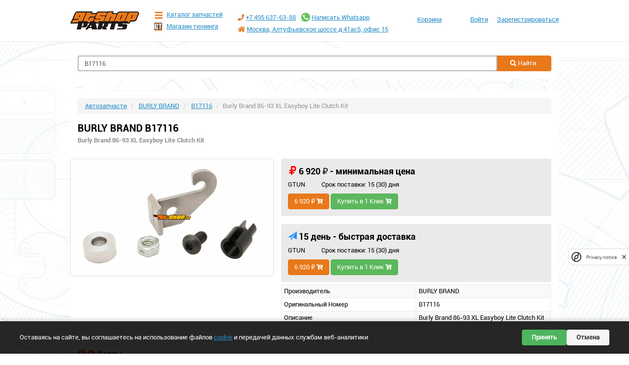

--- FILE ---
content_type: text/html;charset=UTF-8
request_url: https://parts.gt-shop.ru/parts/BURLY%20BRAND/B17116/
body_size: 10879
content:
<!doctype html>
<html lang="ru">
<head>
	<meta charset="utf-8">
	<meta name="viewport" content="width=device-width, initial-scale=1">
    <link rel="stylesheet" media="screen" href="/frontend2/css/production.min.css?ver=1752079366">
	<link rel="shortcut icon" href="/favicon.ico" type="image/x-icon">
    <meta name='yandex-verification' content='776109b0e204a401'>
    <meta name='yandex-verification' content='4966672063927a5d'>
    <meta name="msvalidate.01" content="20B8D8FF3A36E9F59641704A1D63EC56">
    <meta name="google-site-verification" content="rS8MXmY7MZ_WMCgjCy2nuNTVMaQomV4wtR3sH_oOBUc">
    <meta name='description' content='Магазин автозапчастей GT-Shop предлагает запчасти из Америки по низким ценам в наличии и под заказ. Заказывайте.'>

<!--    <meta name="appleid-signin-client-id" content="ru.gtshop.parts.openid">-->
<!--    <meta name="appleid-signin-scope" content="name email">-->
<!--    <meta name="appleid-signin-redirect-uri" content="https://parts.gt-shop.ru/user/openid/apple/"> -->
<!--    <meta name="appleid-signin-state" content="">-->
<!--    <meta name="appleid-signin-use-popup" content="false"> &lt;!&ndash; or false defaults to false &ndash;&gt;-->

	<link rel="apple-touch-icon" sizes="180x180" href="/apple-touch-icon.png?v=2">
	<link rel="icon" type="image/png" sizes="32x32" href="/favicon-32x32.png?v=2">
	<link rel="icon" type="image/png" sizes="16x16" href="/favicon-16x16.png?v=2">
	<link rel="manifest" href="/site.webmanifest?v=2">
	<link rel="shortcut icon" href="/favicon.ico?v=2">
	<meta name="apple-mobile-web-app-title" content="Автозапчасти GT-Shop">
	<meta name="application-name" content="Автозапчасти GT-Shop">
	<meta name="msapplication-TileColor" content="#00aba9">
	<meta name="theme-color" content="#ffffff">

		<link rel="canonical" href="https://parts.gt-shop.ru/parts/BURLY BRAND/B17116/">

	<script type="text/javascript">
		const uuid = 'cf1ce3f6-0e00-4f6d-9515-20859e91315a';
		const appId = 51812193;
		const redirectUri = 'https%3A%2F%2Fparts.gt-shop.ru%2Fuser%2Fopenid%2Fvk%2F%3Fstate%3D%2Fparts%2FBURLY%2520BRAND%2FB17116';
		const query = `uuid=${uuid}&app_id=${appId}&response_type=silent_token&redirect_uri=${redirectUri}`;
	</script>
	<style>
        .floating-button {
            	position:fixed;
				width:60px;
				height:130px;
				bottom:10px;
				right:20px;
				/*background-color:#FFFFFF;*/
				color:#FFF;
				/*border-radius:50px;*/
				text-align:center;
				/*box-shadow: 2px 2px 3px #999;*/
			z-index: 100;
        }
    </style>
    <title>BURLY BRAND B17116 Burly Brand 86-93 XL Easyboy Lite Clutch Kit, От 6920 Руб.</title>

<meta property="og:type" content="article">
<meta property="og:url" content="https://parts.gt-shop.ru/parts/BURLY BRAND/B17116/">
<meta property="og:title" content="BURLY BRAND B17116 Burly Brand 86-93 XL Easyboy Lite Clutch Kit, От 6920 Руб.">
    <meta property="og:description" content="Оригинал. BURLY BRAND B17116, Burly Brand 86-93 XL Easyboy Lite Clutch Kit, От 6920 Руб.">
    <meta property="og:image" content="https://img.gt-shop.ru/039683c74c48a5cf55a4e6ea55985872.JPG">
    <link rel="image_src" href="https://img.gt-shop.ru/039683c74c48a5cf55a4e6ea55985872.JPG" >
    
<style>
.popup__overlay,.popup {
display: none;
}
</style>
<script> let rco = 0</script>

<!-- Google tag (gtag.js) -->
<script async src="https://www.googletagmanager.com/gtag/js?id=G-S478QMVS75"></script>
<script>
  window.dataLayer = window.dataLayer || [];
  function gtag(){dataLayer.push(arguments);}
  gtag('js', new Date());

  gtag('config', 'G-S478QMVS75');
</script>

</head>
<body>

<!-- Yandex.Metrika counter -->
<script type="text/javascript" >
   (function(m,e,t,r,i,k,a){m[i]=m[i]||function(){(m[i].a=m[i].a||[]).push(arguments)};
   m[i].l=1*new Date();
   for (var j = 0; j < document.scripts.length; j++) {if (document.scripts[j].src === r) { return; }}
   k=e.createElement(t),a=e.getElementsByTagName(t)[0],k.async=1,k.src=r,a.parentNode.insertBefore(k,a)})
   (window, document, "script", "https://mc.yandex.ru/metrika/tag.js", "ym");

   ym(21971903, "init", {
        clickmap:true,
        trackLinks:true,
        accurateTrackBounce:true,
        webvisor:true,
        ecommerce:"dataLayer"
   });
</script>
<noscript><div><img src="https://mc.yandex.ru/watch/21971903" style="position:absolute; left:-9999px;" alt="" /></div></noscript>
<!-- /Yandex.Metrika counter -->

<!-- Плавающая кнопка -->
<div class="floating-button visible-xs hidden-sm hidden-md hidden-lg">
	<a href="https://t.me/gtshop_ru" onclick="ym(21971903,'reachGoal','telegram_float');return true;" target="_blank">
	<img src="/frontend2/img/telegram.svg" style="max-height: 40pt; margin-bottom: 5pt" alt="telegram">
	</a>
	<a href="https://wa.me/74956376388" onclick="ym(21971903,'reachGoal','whatsapp_float');return true;" target="_blank">
	<img src="/frontend2/img/whatsapp.svg" style="max-height: 40pt" alt="whatsapp">
	</a>
</div>

<!-- Page -->
<div class="page">
	<div class="wrapper">
	<div class="menu">

                <div class="menu__group">
                    <ul>
                        <li><a href="#" data-toggle="modal" data-target="#loginModal">Вход</a></li>
                        <li><a href="/user/register">Регистрация</a></li>
                    </ul>
                </div>
            <div class="menu__group">
				<ul>
					<li><a href="tel:+74956376388">+7 (495) 6376388</a></li>
					<li><a href="mailto:info@gt-shop.ru">info@gt-shop.ru</a></li>
					<li><a href="/contacts/">г Москва, Алтуфьевское шоссе д 41а с5, офис 15</a></li>
					<li><a href="/contacts/">Пн-Пт  11:30 - 20:00</a></li>

				</ul>
			</div>
			<div class="menu__group">
				<ul>
					<li><a href="/">Главная</a></li>
					<li><a href="/market/">Каталог запчастей</a></li>
					<li><a href="/stock/">Наличие</a></li>
					<li><a href="https://gt-shop.ru/" target="_blank" rel="noopener">Магазин тюнинга</a></li>
					<li><a href="/delivery/">Доставка и оплата</a></li>
				</ul>
			</div>
		</div>
		<!-- Header -->
		<div class="header">
			<div class="container">
				<div class="header__menu-button">
					<!-- <i></i> -->
					<svg class="svg-icon svg-bars">
						<use xlink:href="/frontend2/img/icons/svg/sprite.svg#bars"></use>
					</svg>
				</div>
				<a href="/cart/">
				<div class="header__cart-icon">
					<i></i>

				</div></a>
				<div class="row">
					<div class="col-lg-2">
						<div class="header__logo">
							<a href="/">
								<img src="/frontend2/img/logo.png" alt="">
							</a>
						</div>
					</div>
					<div class="col-lg-2">
						<div class="header__links">
							<a href="/market/" class="header__links-item">
								<!-- <i class="i-catalog"></i> -->
								<svg class="svg-icon svg-bars">
									<use xlink:href="/frontend2/img/icons/svg/sprite.svg#bars"></use>
								</svg>
								Каталог запчастей
							</a>
							<a href="https://gt-shop.ru" target="_blank" rel="noopener" class="header__links-item">
								<i class="i-gt"></i>
								Магазин тюнинга
							</a>
						</div>
					</div>
					<div class="col-lg-4">
						<div class="header__contacts">
							<div class="header__contacts-item">
								<a href="tel:+74956376388"><svg class="svg-icon svg-phone">
									<use xlink:href="/frontend2/img/icons/svg/sprite.svg#phone"></use>
									</svg></a>
								<a href="tel:+74956376388">+7 495 637-63-88</a>
								<span class="header__contacts-item__whatsapp">
								<a href="https://wa.me/74956376388" onclick="ym(21971903,'reachGoal','goto_whatsapp');return true;" target="_blank"><svg viewBox="0 0 48 48" xmlns="http://www.w3.org/2000/svg" xmlns:xlink="http://www.w3.org/1999/xlink">
								  <g id="Icons" stroke="none" stroke-width="1" fill="none" fill-rule="evenodd">
									<g id="Color-" transform="translate(-700.000000, -360.000000)" fill="#67C15E">
									  <path d="M723.993033,360 C710.762252,360 700,370.765287 700,383.999801 C700,389.248451 701.692661,394.116025 704.570026,398.066947 L701.579605,406.983798 L710.804449,404.035539 C714.598605,406.546975 719.126434,408 724.006967,408 C737.237748,408 748,397.234315 748,384.000199 C748,370.765685 737.237748,360.000398 724.006967,360.000398 L723.993033,360.000398 L723.993033,360 Z M717.29285,372.190836 C716.827488,371.07628 716.474784,371.034071 715.769774,371.005401 C715.529728,370.991464 715.262214,370.977527 714.96564,370.977527 C714.04845,370.977527 713.089462,371.245514 712.511043,371.838033 C711.806033,372.557577 710.056843,374.23638 710.056843,377.679202 C710.056843,381.122023 712.567571,384.451756 712.905944,384.917648 C713.258648,385.382743 717.800808,392.55031 724.853297,395.471492 C730.368379,397.757149 732.00491,397.545307 733.260074,397.27732 C735.093658,396.882308 737.393002,395.527239 737.971421,393.891043 C738.54984,392.25405 738.54984,390.857171 738.380255,390.560912 C738.211068,390.264652 737.745308,390.095816 737.040298,389.742615 C736.335288,389.389811 732.90737,387.696673 732.25849,387.470894 C731.623543,387.231179 731.017259,387.315995 730.537963,387.99333 C729.860819,388.938653 729.198006,389.89831 728.661785,390.476494 C728.238619,390.928051 727.547144,390.984595 726.969123,390.744481 C726.193254,390.420348 724.021298,389.657798 721.340985,387.273388 C719.267356,385.42535 717.856938,383.125756 717.448104,382.434484 C717.038871,381.729275 717.405907,381.319529 717.729948,380.938852 C718.082653,380.501232 718.421026,380.191036 718.77373,379.781688 C719.126434,379.372738 719.323884,379.160897 719.549599,378.681068 C719.789645,378.215575 719.62006,377.735746 719.450874,377.382942 C719.281687,377.030139 717.871269,373.587317 717.29285,372.190836 Z" id="Whatsapp">

									  </path>
									</g>
								  </g>
									</svg></a>
								<a href="https://wa.me/74956376388" onclick="ym(21971903,'reachGoal','goto_whatsapp');return true;" target="_blank">Написать Whatsapp</a>
							  </span>
							</div>
							<div class="header__contacts-item">
								<svg class="svg-icon svg-home">
									<use xlink:href="/frontend2/img/icons/svg/sprite.svg#home"></use>
								</svg> 
								<a href="/contacts/">Москва, Алтуфьевское шоссе д 41ас5, офис 15</a>
							</div>
						</div>
					</div>
					<div class="col-lg-4">
						<div class="header__side">
							<div class="header__nav">
								<a href="/cart/" class="header__nav-item">
									Корзина
								</a>
							</div>
							<div class="header__user">
                                <div class="header__unauth">
                                    <ul class="header__unauth-list">
                                        <li>
                                            <a href="#" data-toggle="modal" data-target="#loginModal">Войти</a>
                                        </li>
                                        <li>
                                            <a href="/user/register">Зарегистрироваться</a>
                                        </li>
                                    </ul>
                                </div>
							</div>
						</div>
					</div>
				</div>
			</div>
		</div>
		<!-- /Header -->
		<!-- Content -->
		<div class="content">
			<div class="container">
				<!-- Search -->
				<form class="searchbox nprogress" onsubmit="ym(21971903,'reachGoal','main_search');return true;" action="/parts/" method="get">
					<div class="searchbox__input">
						<label for="part_number" class="hidden">Part Number</label>
						<input type="text" class="form-control searchbox__inputbox" autocomplete="off" value="B17116" name="part_number" id="part_number" placeholder="Поиск по номеру запчасти">
						<div class="searchbox__dropdown" style="display: none;">
							<ul class="searchbox__inputbox__result">
							</ul>
						</div>
					</div>
					<div class="searchbox__button">d
						<button type="submit" class="btn btn-default btn-wider">
							<svg class="svg-icon color-white svg-search">
								<use xlink:href="/frontend2/img/icons/svg/sprite.svg#search"></use>
							</svg> Найти</button>
					</div>

				</form>
				<!-- /Search -->
				

<!-- item_page v4-->
<div class="common results">
<div itemscope itemtype="http://schema.org/Product">
<span itemprop="description" class="hidden">Оригинал. BURLY BRAND B17116, Burly Brand 86-93 XL Easyboy Lite Clutch Kit, От 6920 Руб.</span>
<div itemprop="brand" itemtype="https://schema.org/Brand" itemscope>
<meta itemprop="name" content="BURLY BRAND">
</div>


<div class=" hidden">
    <link itemprop="image" href="https://img.gt-shop.ru/039683c74c48a5cf55a4e6ea55985872.JPG">
</div>
    
    <div itemprop="offers" itemscope itemtype="http://schema.org/Offer">
    <meta itemprop="price" content="6920">
    <meta itemprop="priceCurrency" content="RUB">
    <meta itemprop="availability" content="https://schema.org/InStock">

</div>
        
    <ol class="breadcrumb" itemscope itemtype="https://schema.org/BreadcrumbList">
        <li itemprop="itemListElement" itemscope itemtype="https://schema.org/ListItem">
            <a href="/" itemprop="item"><span itemprop="name">Автозапчасти</span></a>
            <meta itemprop="position" content="1" />
        </li>
        <li itemprop="itemListElement" itemscope itemtype="https://schema.org/ListItem">
            <a href="/parts/BURLY%20BRAND/" itemprop="item"><span itemprop="name">BURLY BRAND</span></a>
            <meta itemprop="position" content="2" />
        </li>
        <li itemprop="itemListElement" itemscope itemtype="https://schema.org/ListItem">
            <a href="/parts/BURLY%20BRAND/B17116/" itemprop="item"><span itemprop="name">B17116</span></a>
            <meta itemprop="position" content="3" />
        </li>
        <li class="active">Burly Brand 86-93 XL Easyboy Lite Clutch Kit</li>
    </ol>
<h1 class="parts_title_h1" itemprop="name">BURLY BRAND B17116 <br><small>Burly Brand 86-93 XL Easyboy Lite Clutch Kit</small></h1>
</div>

    <div class="row">

        <div class="col-lg-5">
<!--            Фотографии -->
            <div class="row">
                <a href="https://img.gt-shop.ru/039683c74c48a5cf55a4e6ea55985872.JPG" data-fancybox="group" data-caption="BURLY BRAND B17116 Burly Brand 86-93 XL Easyboy Lite Clutch Kit, От 6920 Руб." title="BURLY BRAND B17116 Burly Brand 86-93 XL Easyboy Lite Clutch Kit, От 6920 Руб." >
                    <img src="https://img.gt-shop.ru/039683c74c48a5cf55a4e6ea55985872.JPG" data-src="https://img.gt-shop.ru/039683c74c48a5cf55a4e6ea55985872.JPG" onerror="this.onerror=null;this.src='/frontend2/img/noimage.jpg';" class="img-responsive thumbnail"  alt="BURLY BRAND B17116">
                </a>
            </div>

            <div class="row hidden-xs">
            </div>
        </div>
        <div class="col-lg-7 clearfix">
            <div class="row">
                <div class="col-lg-12">

                    <div class="results__offer">
                        <div class="results__offer-name">
                            <span class="glyphicon glyphicon-rub" style="color: red" aria-hidden="true"></span> 6 920 ₽ - минимальная цена
                        
                        </div>

                        <div class="results__offer-inner">
                            <div class="results__offer-co">
                            GTUN
                                
                            </div>
                            <div class="results__offer-time">
                                Срок поставки: 15 (30) дня
                            </div>
                        </div>
                        <a onclick="ym(21971903,'reachGoal','addtocart_minprice'); return true;" rel="nofollow" href="/cart/addtocart/R1RVTiNCVVJMWSBCUkFORCNCMTcxMTYjdHVuIzY5MjAjZDNhOWQ4MzhmNzkyZmE3MWZlZmI4ZmIzODc0MWE3NjQyZTM5N2ViMw==/" class="btn btn-default">6 920 ₽ <svg class="svg-icon color-white svg-cart-plus">
                            <use xlink:href="/frontend2/img/icons/svg/sprite.svg#cart-plus"></use>
                        </svg></a>
                        <button type="button" class="btn btn-success" data-toggle="modal" data-cart="R1RVTiNCVVJMWSBCUkFORCNCMTcxMTYjdHVuIzY5MjAjZDNhOWQ4MzhmNzkyZmE3MWZlZmI4ZmIzODc0MWE3NjQyZTM5N2ViMw==" data-target="#oneClickOrder">
                            Купить в 1 Клик <svg class="svg-icon color-white svg-cart-plus"><use xlink:href="/frontend2/img/icons/svg/sprite.svg#cart-plus"></use></svg>
                        </button>

                    </div>
                </div>

            </div>
            <br>
            <div class="row">
                <div class="col-lg-12">
                    <div class="results__offer">
                        <div class="results__offer-name">
                            <span class="glyphicon glyphicon-send" style="color: dodgerblue" aria-hidden="true"></span>
                             15 день - быстрая доставка
                        
                        </div>
                        <div class="results__offer-inner">
                            <div class="results__offer-co">
                            GTUN
                                
                            </div>
                            <div class="results__offer-time">
                                Срок поставки: 15 (30) дня
                            </div>
                        </div>
                        <a onclick="ym(21971903,'reachGoal','addtocart_mindelivery'); return true;" rel="nofollow" href="/cart/addtocart/R1RVTiNCVVJMWSBCUkFORCNCMTcxMTYjdHVuIzY5MjAjZDNhOWQ4MzhmNzkyZmE3MWZlZmI4ZmIzODc0MWE3NjQyZTM5N2ViMw==/" class="btn btn-default">6 920 ₽ <svg class="svg-icon color-white svg-cart-plus">
                                <use xlink:href="/frontend2/img/icons/svg/sprite.svg#cart-plus"></use>
                            </svg></a>
                        <button type="button" class="btn btn-success" data-toggle="modal" data-cart="R1RVTiNCVVJMWSBCUkFORCNCMTcxMTYjdHVuIzY5MjAjZDNhOWQ4MzhmNzkyZmE3MWZlZmI4ZmIzODc0MWE3NjQyZTM5N2ViMw==" data-target="#oneClickOrder">
                            Купить в 1 Клик <svg class="svg-icon color-white svg-cart-plus"><use xlink:href="/frontend2/img/icons/svg/sprite.svg#cart-plus"></use></svg>
                        </button>
                    </div>
                </div>
            </div>
            <div class="row">
                <div class="col-lg-12">
                
                    <table class="table-striped table-condensed table-bordered" style="width:100%;margin: 5px 0">
                        <tbody>
                        <tr><td style="width: 50%">Производитель</td><td style="width: 50%">BURLY BRAND</td></tr>
                        <tr><td>Оригинальный Номер</td><td>B17116</td></tr>
                        <tr><td>Описание</td><td>Burly Brand 86-93 XL Easyboy Lite Clutch Kit</td></tr>
                        </tbody>
                    </table>
                </div>
            </div>

        </div>
    </div>
</div>
<br>

<div class="modal fade" id="oneClickOrder" tabindex="-1" role="dialog" aria-labelledby="myModalLabel">
  <div class="modal-dialog" role="document">
    <div class="modal-content">
      <form method="post" id="oneClickForm" action="/cart/oneclick/">
          <input name="csrf_token" type="hidden" value="8e7bb9a66bf5e976c2acc8745a790a723a67032a">
      <div class="modal-header">
        <button type="button" class="close" data-dismiss="modal" aria-label="Close"><span aria-hidden="true">&times;</span></button>
        <h4 class="modal-title" id="myModalLabel">Быстрый заказ</h4>
      </div>
      <div class="modal-body">
          <input type="hidden" name="cartdata" id="cartdata" value=""/>
          <div class="form-group">
            <label for="exampleInputPassword1">Телефон</label>
            <input type="text" class="form-control" value="" name="phone" id="exampleInputPassword1" placeholder="" required>
          </div>
           <div class="form-group">
            <label for="oneclick_fio">Имя</label>
            <input type="text" class="form-control" value="" name="fio" id="oneclick_fio" placeholder="" required>
          </div>
            <div class="form-group has-warning">
                <label class="control-label"></label>
                <div class="">
                     <label for="privacy_agree"><input type="checkbox" required name="privacy_agree" id="privacy_agree"> - Я согласен на обработку персональных данных</label> (<a href="/docs/security.pdf" target="_blank">Конфиденциальность Персональных Данных</a>)
                </div>
            </div>
          <p><small>Нажимая кнопку на эту кнопку вы принимаете <a href="/docs/oferta.pdf" target="_blank">условия поставки запчастей</a>.</small></p>
      </div>
      <div class="modal-footer">
        <button type="button" class="btn btn-default" data-dismiss="modal">Отмена</button>
        <button type="button" class="btn btn-success" onclick="ym(21971903,'reachGoal','one_click_order');submitWithCaptcha();">Отправить</button>
        <div id="captcha-oneclick"></div>
      </div>
      </form>
    </div>
  </div>
</div>




<script src="https://res.smartwidgets.ru/app.js" defer></script>
<div class="sw-app" data-app="57321a1bd215a3d9f41aba79bb6a8e73"></div>

<div class="hidden-md hidden-lg hidden-sm">

<h2 class="page-header">Запрос на запчасти</h2>

    <h4 class="">Если вы не можете найти запчасть или хотите что бы наши специлисты помогли вам, просто напишите что вам нужно прикрепив фото птс или Вин номер</h4>
        <div class="row">
        <div class="well">
<form method="post" id="requestForm" name="theForm" action="/search/user_request/" enctype="multipart/form-data">
    <div class="row">
      <div class="form-group col-lg-3">
    <label for="email">Емейл</label>
    <input type="email" name="email" value="" class="form-control" id="email" placeholder="Enter email">
  </div>
  <div class="form-group  col-lg-3">
    <label for="phone">Телефон</label>
    <input type="text" name="phone" value="" class="form-control phone" id="phone" placeholder="+7 (999) 967-55-44 " required>
  </div>
  <div class="form-group  col-lg-3">
    <label for="fio">Ваше имя</label>
    <input type="text" class="form-control" name="fio" value="" id="fio" placeholder="Фио" required>
  </div>
</div>

  <div class="form-group">
    <label for="text">Опишите что вам нужно</label>
    <textarea class="form-control" name="text" rows="3" id="text" required></textarea>
  </div>
  <div class="row">
      <div class="form-group  col-lg-6">
        <label for="vin">VIN номер</label>
        <input type="text" class="form-control" maxlength="20" name="vin" value="" id="vin" placeholder="JTDDR32T520125126">
      </div>
      <div class="form-group  col-lg-6">
        <label for="vin_image">или Фото ПТС</label>
        <input type="file" class="form-control" name=vin_image id="vin_image">
      </div>
  </div>



    <button type="button" onclick="ym(21971903,'reachGoal','vinRequest');submitWithCaptcha();" class="btn btn-default btn-wider">Запрос</button>
    <div id="captcha-request"></div>
</form>
</div>
</div>
</div>





				<!-- /Picking -->
			</div>
		</div>
		<!-- /Content -->

	</div>
</div>
<!-- /Page -->
<!-- Footer -->
<div class="footer">
	<div class="container">
		<div class="footer__top">
			<div class="row">
				<div class="col-lg-4">
					<div class="footer__nav">
						<div class="footer__nav-item">
							<a href="https://wa.me/74956376388" onclick="ym(21971903,'reachGoal','goto_whatsapp');return true;" target="_blank">Написать в Whatsapp</a>
						</div>
						<div class="footer__nav-item">
							<a href="https://t.me/gtshop_ru" onclick="ym(21971903,'reachGoal','goto_telegram');return true;" target="_blank">Написать в Telegram</a>
						</div>
						<div class="footer__nav-item">
							<a href="/market/">Каталог запчастей</a>
						</div>
						<div class="footer__nav-item">
							<a href="/stock/">Наличие запчастей</a>
						</div>
						<div class="footer__nav-item">
							<a href="https://gt-shop.ru" target="_blank" rel="noopener">Магазин тюнинга</a>
						</div>
						<div class="footer__nav-item">
							<a href="/contacts/">Контакты</a>
						</div>

					</div>
				</div>
				<div class="col-lg-4">
					<div class="footer__nav">
						<div class="footer__nav-item">
							<a href="/brands/">Наши бренды</a>
						</div>
						<div class="footer__nav-item">
							<a href="/howto/">Как купить?</a>
						</div>
						<div class="footer__nav-item">
							<a href="/delivery/">Доставка и оплата</a>
						</div>
						<div class="footer__nav-item">
							<a href="/return/">Правила возврата</a>
						</div>
						<div class="footer__nav-item">
							<a href="https://vk.com/gtshop_ru" target="_blank">Мы в VK</a>
						</div>
					</div>
				</div>
				<div class="col-lg-4">
					<div class="footer__nav">
						<div class="footer__nav-item">
							<a href="/contacts/">г Москва, Алтуфьевское шоссе д 41а с5, офис 15</a>
						</div>
						<div class="footer__nav-item">
							<a href="tel:+74956376388">+7 495 637-63-88</a>
						</div>
						<div class="footer__nav-item">
							<a href="mailto:info@gt-shop.ru">info@gt-shop.ru</a>
						</div>
						<div class="footer__nav-item">
							Пн-Пт  11:30 - 20:00
						</div>
					</div>
				</div>
			</div>
		</div>
		<div class="footer__bottom">
			<div class="row">
				<div class="col-lg-3">
					<div class="footer__copy">
						&copy; 2008-2025 GT-Shop &reg;
					</div>
				</div>
				<div class="col-lg-3">
					<div class="footer__nav">
						<div class="footer__nav-item">
							<a href="/docs/oferta.pdf" target="_blank" rel="noopener">Договор Оферта</a>
						</div>
						<div class="footer__nav-item">
							<a href="/docs/term-of-use.pdf" target="_blank" rel="noopener">Пользовательское Соглашение</a>
						</div>
					</div>
				</div>
				<div class="col-lg-4">
					<div class="footer__nav">
						<div class="footer__nav-item">
							<a href="/docs/security.pdf">Конфиденциальность Персональных Данных</a>
						</div>
						<!--<div class="footer__nav-item" hidden>-->
							<!--<a href="/docs/Prikaz.jpeg">Приказ</a>-->
						<!--</div>-->
					</div>
				</div>
				<div class="col-lg-2">
					<div class="footer__payment">
					  <svg width="30" viewBox="0 0 97 120" fill="none" xmlns="http://www.w3.org/2000/svg">
						<path d="M0 26.12l14.532 25.975v15.844L.017 93.863 0 26.12z" fill="#5B57A2"/>
						<path d="M55.797 42.643l13.617-8.346 27.868-.026-41.485 25.414V42.643z" fill="#D90751"/>
						<path d="M55.72 25.967l.077 34.39-14.566-8.95V0l14.49 25.967z" fill="#FAB718"/>
						<path d="M97.282 34.271l-27.869.026-13.693-8.33L41.231 0l56.05 34.271z" fill="#ED6F26"/>
						<path d="M55.797 94.007V77.322l-14.566-8.78.008 51.458 14.558-25.993z" fill="#63B22F"/>
						<path d="M69.38 85.737L14.531 52.095 0 26.12l97.223 59.583-27.844.034z" fill="#1487C9"/>
						<path d="M41.24 120l14.556-25.993 13.583-8.27 27.843-.034L41.24 120z" fill="#017F36"/>
						<path d="M.017 93.863l41.333-25.32-13.896-8.526-12.922 7.922L.017 93.863z" fill="#984995"/>
					  </svg>
						<svg xmlns="http://www.w3.org/2000/svg" viewBox="0 0 49 14" xml:space="preserve" height="14" width="49" y="0" x="0" id="Layer_1">
						  <style id="style3" type="text/css">.st1{fill-rule:evenodd;clip-rule:evenodd;fill:#4db45f}</style>
						  <linearGradient y2="3" x2="48.5" y1="3" x1="34.174" gradientUnits="userSpaceOnUse" id="SVGID_1_">
							<stop id="stop6" style="stop-color:#00b4e6" offset="0"/>
							<stop id="stop8" style="stop-color:#088ccb" offset="1"/>
						  </linearGradient>
						  <path id="path10" d="M43.5 0h-9.3c.5 3.1 3.5 6 6.8 6h7.4c.1-.3.1-.7.1-1 0-2.8-2.2-5-5-5z" style="fill-rule:evenodd;clip-rule:evenodd;fill:url(#SVGID_1_)"/>
						  <path style="clip-rule:evenodd;fill:#4db45f;fill-rule:evenodd" id="path12" d="M35 6.5V14h4.5v-4h4c2.2 0 4.1-1.5 4.7-3.5z" class="st1"/>
						  <path id="path14" d="M19 0v14h4s1 0 1.5-1L28 6h.5v8H33V0h-4s-1 .1-1.5 1L24 8h-.5V0H19z" class="st1"/>
						  <path id="path16" d="M0 14V0h4.5s1.3 0 2 2c1.8 5.3 2 6 2 6s.4-1.3 2-6c.7-2 2-2 2-2H17v14h-4.5V6.5H12L9.5 14h-2L5 6.5h-.5V14H0z" class="st1"/>
						</svg>
						<a href="https://uniteller.ru/" target="_blank" rel="noopener, nofollow">
							<img src="/frontend2/img/uniteller.png" style="max-height: 50px;padding: 0 2pt" class="img img-responsive"/>
						</a>
					</div>
				</div>
			</div>
		</div>
	</div>
</div>
<!-- /Footer -->

<!-- Cookie Consent Banner -->
<div id="cookie-consent-banner" class="cookie-consent-banner">
  <div class="cookie-consent-banner__content">
	  <p>Оставаясь на сайте, вы соглашаетесь на использование файлов <a href="https://parts.gt-shop.ru/docs/security.pdf" target="_blank">cookie</a> и передачей данных службам веб-аналитики</p>
    <div class="cookie-consent-banner__actions">
      <button id="cookie-consent-accept" class="cookie-consent-banner__button cookie-consent-banner__button--accept">Принять</button>
      <button id="cookie-consent-decline" class="cookie-consent-banner__button cookie-consent-banner__button--decline">Отмена</button>
    </div>
  </div>
</div>

<!-- Modal -->
<div class="modal fade" id="loginModal" tabindex="-1" role="dialog" aria-labelledby="loginModalLabel">
  <div class="modal-dialog" role="document">
    <div class="modal-content">
      <div class="modal-header">
        <button type="button" class="close" data-dismiss="modal" aria-label="Close"><span aria-hidden="true">&times;</span></button>
        <h4 class="modal-title" id="loginModalLabel">Авторизация</h4>
      </div>
      <div class="modal-body">
        <form action="/user/" method="post">
				<div class="form-group">
					<div class="row">
						<div class="col-xs-12">
						<label for="login" class="control-label">Email или Телефон</label>
						<input type="text" name="login" id="login" class="form-control" value="">
						</div>
					</div>
				</div>
				<div class="form-group">
					<div class="row">
						<div class="col-xs-12">
						<label for="password" class="control-label">Пароль</label>
						<input type="password" name="password" id="password" class="form-control" value="">
						</div>
					</div>
				</div>
				<div class="form-group">
					<div class="row">
						<div class="col-xs-4">
							<button type="submit" class="btn btn-default">Войти</button>
						</div>
						<div class="col-xs-8">
							<a href="/user/remind" class="btn btn-link">Забыли пароль?</a>
						</div>
					</div>

				</div>
				<div class="header__unauth-dropdown-enter">
					<!-- Войти через<br/ -->
					<a href="#" onclick="location.assign(`https://id.vk.com/auth?${query}`);return false;"><svg class="svg-icon color-vk svg-vk">
	<use xlink:href="/frontend2/img/icons/svg/sprite.svg#vk"></use>
</svg></a>
					<a href="https://oauth.yandex.ru/authorize?client_id=82c85316419e45c88bed1104a51f544e&response_type=code&state=/parts/BURLY%20BRAND/B17116"><svg class="svg-icon color-ya svg-yandex">
	<use xlink:href="/frontend2/img/icons/svg/sprite.svg#yandex"></use>
</svg></a>

					<hr>
					<script async src="https://telegram.org/js/telegram-widget.js?19" data-telegram-login="GTShopPartsBot" data-size="medium" data-userpic="false" data-radius="2" data-auth-url="https://parts.gt-shop.ru/user/openid/telegram/" data-request-access="write"></script>
<div hidden="" id="appleid-signin" data-color="black" data-border="true" data-type="sign in" style="height: 32px; margin-top: 5px;"></div>

<!--					<hr>-->
<!--					  <button id="VKIDSDKAuthButton" class="VkIdWebSdk__button VkIdWebSdk__button_reset">-->
<!--    <div class="VkIdWebSdk__button_container">-->
<!--      <div class="VkIdWebSdk__button_icon">-->
<!--        <svg width="28" height="28" viewBox="0 0 28 28" fill="none" xmlns="http://www.w3.org/2000/svg">-->
<!--          <path fill-rule="evenodd" clip-rule="evenodd" d="M4.54648 4.54648C3 6.09295 3 8.58197 3 13.56V14.44C3 19.418 3 21.907 4.54648 23.4535C6.09295 25 8.58197 25 13.56 25H14.44C19.418 25 21.907 25 23.4535 23.4535C25 21.907 25-->
<!--           19.418 25 14.44V13.56C25 8.58197 25 6.09295 23.4535 4.54648C21.907 3 19.418 3 14.44 3H13.56C8.58197 3 6.09295 3 4.54648 4.54648ZM6.79999 10.15C6.91798 15.8728 9.92951 19.31 14.8932 19.31H15.1812V16.05C16.989 16.2332 18.3371-->
<!--           17.5682 18.8875 19.31H21.4939C20.7869 16.7044 18.9535 15.2604 17.8141 14.71C18.9526 14.0293 20.5641 12.3893 20.9436 10.15H18.5722C18.0747 11.971 16.5945 13.6233 15.1803 13.78V10.15H12.7711V16.5C11.305 16.1337 9.39237 14.3538 9.314 10.15H6.79999Z" fill="white"/>-->
<!--        </svg>-->
<!--      </div>-->
<!--      <div class="VkIdWebSdk__button_text">-->
<!--        Войти через VK ID-->
<!--      </div>-->
<!--    </div>-->
<!--  </button>-->
				</div>
			</form>
      </div>
    </div>
  </div>
</div>
	<script src="/frontend2/js/production.min.js?ver=1752079365" async></script>
	
	<script type="text/javascript">
	const widgets = {};
	const SITE_KEY = '4dDBpiL0gnt7ydhrlCP6LyDjchvk2HJvGppQ4Rer';

	function onloadFunction () {
	  const mapping = {
	    'oneClickForm': 'captcha-oneclick',
	    'requestForm' : 'captcha-request',
	    'registerForm' : 'captcha-register',
	    'loginForm' : 'captcha-login',
        'cartform' : 'captcha-cart',
	  };

	  Object.entries(mapping).forEach(([formId, containerId]) => {
	    const container = document.getElementById(containerId);
	    if (!container) return; // контейнера нет — виджет не создаём

	    widgets[formId] = smartCaptcha.render(containerId, {
	      sitekey: SITE_KEY,
	      invisible: true,
	      callback: (token) => captchaOk(formId, token),
	    });
	  });
	}

	// вызывать из onsubmit формы
	function submitWithCaptcha(formId) {
	  if (!window.smartCaptcha) {
		  document.getElementById(formId).submit();   // защита отключена
		  return;
	  }
	  smartCaptcha.execute(widgets[formId]);          // запустить нужный виджет
	}

	// общий callback
	function captchaOk(formId, token) {
	  const form = document.getElementById(formId);
	  form.querySelector('input[name="smart-token"]').value = token;
	  form.submit();
	}
    </script>
	<script src="https://captcha-api.yandex.ru/captcha.js?render=onload&onload=onloadFunction" defer></script>
	
<!-- <script src="https://appleid.cdn-apple.com/appleauth/static/jsapi/appleid/1/en_US/appleid.auth.js"></script>-->
<style>
  .cookie-consent-banner {
    position: fixed;
    bottom: 0;
    left: 0;
    right: 0;
    background-color: rgba(0, 0, 0, 0.85);
    color: #fff;
    padding: 15px 20px;
    z-index: 9999;
    display: none;
    box-shadow: 0 -2px 10px rgba(0, 0, 0, 0.2);
  }
  
  .cookie-consent-banner__content {
    max-width: 1200px;
    margin: 0 auto;
    display: flex;
    align-items: center;
    justify-content: space-between;
    flex-wrap: wrap;
  }
  
  .cookie-consent-banner__content p {
    margin: 0;
    padding: 10px 0;
    flex: 1;
    min-width: 280px;
  }
  
  .cookie-consent-banner__actions {
    display: flex;
    gap: 10px;
  }
  
  .cookie-consent-banner__button {
    padding: 8px 20px;
    border: none;
    border-radius: 4px;
    cursor: pointer;
    font-weight: bold;
    transition: background-color 0.3s;
  }
  
  .cookie-consent-banner__button--accept {
    background-color: #4db45f;
    color: white;
  }
  
  .cookie-consent-banner__button--accept:hover {
    background-color: #3d9a4d;
  }
  
  .cookie-consent-banner__button--decline {
    background-color: #f5f5f5;
    color: #333;
  }
  
  .cookie-consent-banner__button--decline:hover {
    background-color: #e0e0e0;
  }
  
  @media (max-width: 768px) {
    .cookie-consent-banner__content {
      flex-direction: column;
      align-items: flex-start;
    }
    
    .cookie-consent-banner__actions {
      margin-top: 10px;
      width: 100%;
    }
    
    .cookie-consent-banner__button {
      flex: 1;
    }
  }
</style>

<script>
  document.addEventListener('DOMContentLoaded', function() {
    // Проверяем, было ли уже принято соглашение
    if (!localStorage.getItem('cookieConsent')) {
      // Если нет, показываем баннер
      document.getElementById('cookie-consent-banner').style.display = 'block';
    }

    // Обработчик для кнопки "Принять"
    document.getElementById('cookie-consent-accept').addEventListener('click', function() {
      // Сохраняем в localStorage информацию о том, что пользователь принял соглашение
      localStorage.setItem('cookieConsent', 'accepted');
      // Скрываем баннер
      document.getElementById('cookie-consent-banner').style.display = 'none';
    });
    
    // Обработчик для кнопки "Отмена"
    document.getElementById('cookie-consent-decline').addEventListener('click', function() {
      // Перенаправляем на Яндекс
      window.location.href = 'https://yandex.ru';
    });
  });
</script>

</body>
</html>


--- FILE ---
content_type: text/html;charset=UTF-8
request_url: https://parts.gt-shop.ru/parts/BURLY%20BRAND/B17116/
body_size: 10870
content:
<!doctype html>
<html lang="ru">
<head>
	<meta charset="utf-8">
	<meta name="viewport" content="width=device-width, initial-scale=1">
    <link rel="stylesheet" media="screen" href="/frontend2/css/production.min.css?ver=1752079366">
	<link rel="shortcut icon" href="/favicon.ico" type="image/x-icon">
    <meta name='yandex-verification' content='776109b0e204a401'>
    <meta name='yandex-verification' content='4966672063927a5d'>
    <meta name="msvalidate.01" content="20B8D8FF3A36E9F59641704A1D63EC56">
    <meta name="google-site-verification" content="rS8MXmY7MZ_WMCgjCy2nuNTVMaQomV4wtR3sH_oOBUc">
    <meta name='description' content='Магазин автозапчастей GT-Shop предлагает запчасти из Америки по низким ценам в наличии и под заказ. Заказывайте.'>

<!--    <meta name="appleid-signin-client-id" content="ru.gtshop.parts.openid">-->
<!--    <meta name="appleid-signin-scope" content="name email">-->
<!--    <meta name="appleid-signin-redirect-uri" content="https://parts.gt-shop.ru/user/openid/apple/"> -->
<!--    <meta name="appleid-signin-state" content="">-->
<!--    <meta name="appleid-signin-use-popup" content="false"> &lt;!&ndash; or false defaults to false &ndash;&gt;-->

	<link rel="apple-touch-icon" sizes="180x180" href="/apple-touch-icon.png?v=2">
	<link rel="icon" type="image/png" sizes="32x32" href="/favicon-32x32.png?v=2">
	<link rel="icon" type="image/png" sizes="16x16" href="/favicon-16x16.png?v=2">
	<link rel="manifest" href="/site.webmanifest?v=2">
	<link rel="shortcut icon" href="/favicon.ico?v=2">
	<meta name="apple-mobile-web-app-title" content="Автозапчасти GT-Shop">
	<meta name="application-name" content="Автозапчасти GT-Shop">
	<meta name="msapplication-TileColor" content="#00aba9">
	<meta name="theme-color" content="#ffffff">

		<link rel="canonical" href="https://parts.gt-shop.ru/parts/BURLY BRAND/B17116/">

	<script type="text/javascript">
		const uuid = 'cf1ce3f6-0e00-4f6d-9515-20859e91315a';
		const appId = 51812193;
		const redirectUri = 'https%3A%2F%2Fparts.gt-shop.ru%2Fuser%2Fopenid%2Fvk%2F%3Fstate%3D%2Fparts%2FBURLY%2520BRAND%2FB17116';
		const query = `uuid=${uuid}&app_id=${appId}&response_type=silent_token&redirect_uri=${redirectUri}`;
	</script>
	<style>
        .floating-button {
            	position:fixed;
				width:60px;
				height:130px;
				bottom:10px;
				right:20px;
				/*background-color:#FFFFFF;*/
				color:#FFF;
				/*border-radius:50px;*/
				text-align:center;
				/*box-shadow: 2px 2px 3px #999;*/
			z-index: 100;
        }
    </style>
    <title>BURLY BRAND B17116 Burly Brand 86-93 XL Easyboy Lite Clutch Kit, От 6920 Руб.</title>

<meta property="og:type" content="article">
<meta property="og:url" content="https://parts.gt-shop.ru/parts/BURLY BRAND/B17116/">
<meta property="og:title" content="BURLY BRAND B17116 Burly Brand 86-93 XL Easyboy Lite Clutch Kit, От 6920 Руб.">
    <meta property="og:description" content="Оригинал. BURLY BRAND B17116, Burly Brand 86-93 XL Easyboy Lite Clutch Kit, От 6920 Руб.">
    <meta property="og:image" content="https://img.gt-shop.ru/039683c74c48a5cf55a4e6ea55985872.JPG">
    <link rel="image_src" href="https://img.gt-shop.ru/039683c74c48a5cf55a4e6ea55985872.JPG" >
    
<style>
.popup__overlay,.popup {
display: none;
}
</style>
<script> let rco = 0</script>

<!-- Google tag (gtag.js) -->
<script async src="https://www.googletagmanager.com/gtag/js?id=G-S478QMVS75"></script>
<script>
  window.dataLayer = window.dataLayer || [];
  function gtag(){dataLayer.push(arguments);}
  gtag('js', new Date());

  gtag('config', 'G-S478QMVS75');
</script>

</head>
<body>

<!-- Yandex.Metrika counter -->
<script type="text/javascript" >
   (function(m,e,t,r,i,k,a){m[i]=m[i]||function(){(m[i].a=m[i].a||[]).push(arguments)};
   m[i].l=1*new Date();
   for (var j = 0; j < document.scripts.length; j++) {if (document.scripts[j].src === r) { return; }}
   k=e.createElement(t),a=e.getElementsByTagName(t)[0],k.async=1,k.src=r,a.parentNode.insertBefore(k,a)})
   (window, document, "script", "https://mc.yandex.ru/metrika/tag.js", "ym");

   ym(21971903, "init", {
        clickmap:true,
        trackLinks:true,
        accurateTrackBounce:true,
        webvisor:true,
        ecommerce:"dataLayer"
   });
</script>
<noscript><div><img src="https://mc.yandex.ru/watch/21971903" style="position:absolute; left:-9999px;" alt="" /></div></noscript>
<!-- /Yandex.Metrika counter -->

<!-- Плавающая кнопка -->
<div class="floating-button visible-xs hidden-sm hidden-md hidden-lg">
	<a href="https://t.me/gtshop_ru" onclick="ym(21971903,'reachGoal','telegram_float');return true;" target="_blank">
	<img src="/frontend2/img/telegram.svg" style="max-height: 40pt; margin-bottom: 5pt" alt="telegram">
	</a>
	<a href="https://wa.me/74956376388" onclick="ym(21971903,'reachGoal','whatsapp_float');return true;" target="_blank">
	<img src="/frontend2/img/whatsapp.svg" style="max-height: 40pt" alt="whatsapp">
	</a>
</div>

<!-- Page -->
<div class="page">
	<div class="wrapper">
	<div class="menu">

                <div class="menu__group">
                    <ul>
                        <li><a href="#" data-toggle="modal" data-target="#loginModal">Вход</a></li>
                        <li><a href="/user/register">Регистрация</a></li>
                    </ul>
                </div>
            <div class="menu__group">
				<ul>
					<li><a href="tel:+74956376388">+7 (495) 6376388</a></li>
					<li><a href="mailto:info@gt-shop.ru">info@gt-shop.ru</a></li>
					<li><a href="/contacts/">г Москва, Алтуфьевское шоссе д 41а с5, офис 15</a></li>
					<li><a href="/contacts/">Пн-Пт  11:30 - 20:00</a></li>

				</ul>
			</div>
			<div class="menu__group">
				<ul>
					<li><a href="/">Главная</a></li>
					<li><a href="/market/">Каталог запчастей</a></li>
					<li><a href="/stock/">Наличие</a></li>
					<li><a href="https://gt-shop.ru/" target="_blank" rel="noopener">Магазин тюнинга</a></li>
					<li><a href="/delivery/">Доставка и оплата</a></li>
				</ul>
			</div>
		</div>
		<!-- Header -->
		<div class="header">
			<div class="container">
				<div class="header__menu-button">
					<!-- <i></i> -->
					<svg class="svg-icon svg-bars">
						<use xlink:href="/frontend2/img/icons/svg/sprite.svg#bars"></use>
					</svg>
				</div>
				<a href="/cart/">
				<div class="header__cart-icon">
					<i></i>

				</div></a>
				<div class="row">
					<div class="col-lg-2">
						<div class="header__logo">
							<a href="/">
								<img src="/frontend2/img/logo.png" alt="">
							</a>
						</div>
					</div>
					<div class="col-lg-2">
						<div class="header__links">
							<a href="/market/" class="header__links-item">
								<!-- <i class="i-catalog"></i> -->
								<svg class="svg-icon svg-bars">
									<use xlink:href="/frontend2/img/icons/svg/sprite.svg#bars"></use>
								</svg>
								Каталог запчастей
							</a>
							<a href="https://gt-shop.ru" target="_blank" rel="noopener" class="header__links-item">
								<i class="i-gt"></i>
								Магазин тюнинга
							</a>
						</div>
					</div>
					<div class="col-lg-4">
						<div class="header__contacts">
							<div class="header__contacts-item">
								<a href="tel:+74956376388"><svg class="svg-icon svg-phone">
									<use xlink:href="/frontend2/img/icons/svg/sprite.svg#phone"></use>
									</svg></a>
								<a href="tel:+74956376388">+7 495 637-63-88</a>
								<span class="header__contacts-item__whatsapp">
								<a href="https://wa.me/74956376388" onclick="ym(21971903,'reachGoal','goto_whatsapp');return true;" target="_blank"><svg viewBox="0 0 48 48" xmlns="http://www.w3.org/2000/svg" xmlns:xlink="http://www.w3.org/1999/xlink">
								  <g id="Icons" stroke="none" stroke-width="1" fill="none" fill-rule="evenodd">
									<g id="Color-" transform="translate(-700.000000, -360.000000)" fill="#67C15E">
									  <path d="M723.993033,360 C710.762252,360 700,370.765287 700,383.999801 C700,389.248451 701.692661,394.116025 704.570026,398.066947 L701.579605,406.983798 L710.804449,404.035539 C714.598605,406.546975 719.126434,408 724.006967,408 C737.237748,408 748,397.234315 748,384.000199 C748,370.765685 737.237748,360.000398 724.006967,360.000398 L723.993033,360.000398 L723.993033,360 Z M717.29285,372.190836 C716.827488,371.07628 716.474784,371.034071 715.769774,371.005401 C715.529728,370.991464 715.262214,370.977527 714.96564,370.977527 C714.04845,370.977527 713.089462,371.245514 712.511043,371.838033 C711.806033,372.557577 710.056843,374.23638 710.056843,377.679202 C710.056843,381.122023 712.567571,384.451756 712.905944,384.917648 C713.258648,385.382743 717.800808,392.55031 724.853297,395.471492 C730.368379,397.757149 732.00491,397.545307 733.260074,397.27732 C735.093658,396.882308 737.393002,395.527239 737.971421,393.891043 C738.54984,392.25405 738.54984,390.857171 738.380255,390.560912 C738.211068,390.264652 737.745308,390.095816 737.040298,389.742615 C736.335288,389.389811 732.90737,387.696673 732.25849,387.470894 C731.623543,387.231179 731.017259,387.315995 730.537963,387.99333 C729.860819,388.938653 729.198006,389.89831 728.661785,390.476494 C728.238619,390.928051 727.547144,390.984595 726.969123,390.744481 C726.193254,390.420348 724.021298,389.657798 721.340985,387.273388 C719.267356,385.42535 717.856938,383.125756 717.448104,382.434484 C717.038871,381.729275 717.405907,381.319529 717.729948,380.938852 C718.082653,380.501232 718.421026,380.191036 718.77373,379.781688 C719.126434,379.372738 719.323884,379.160897 719.549599,378.681068 C719.789645,378.215575 719.62006,377.735746 719.450874,377.382942 C719.281687,377.030139 717.871269,373.587317 717.29285,372.190836 Z" id="Whatsapp">

									  </path>
									</g>
								  </g>
									</svg></a>
								<a href="https://wa.me/74956376388" onclick="ym(21971903,'reachGoal','goto_whatsapp');return true;" target="_blank">Написать Whatsapp</a>
							  </span>
							</div>
							<div class="header__contacts-item">
								<svg class="svg-icon svg-home">
									<use xlink:href="/frontend2/img/icons/svg/sprite.svg#home"></use>
								</svg> 
								<a href="/contacts/">Москва, Алтуфьевское шоссе д 41ас5, офис 15</a>
							</div>
						</div>
					</div>
					<div class="col-lg-4">
						<div class="header__side">
							<div class="header__nav">
								<a href="/cart/" class="header__nav-item">
									Корзина
								</a>
							</div>
							<div class="header__user">
                                <div class="header__unauth">
                                    <ul class="header__unauth-list">
                                        <li>
                                            <a href="#" data-toggle="modal" data-target="#loginModal">Войти</a>
                                        </li>
                                        <li>
                                            <a href="/user/register">Зарегистрироваться</a>
                                        </li>
                                    </ul>
                                </div>
							</div>
						</div>
					</div>
				</div>
			</div>
		</div>
		<!-- /Header -->
		<!-- Content -->
		<div class="content">
			<div class="container">
				<!-- Search -->
				<form class="searchbox nprogress" onsubmit="ym(21971903,'reachGoal','main_search');return true;" action="/parts/" method="get">
					<div class="searchbox__input">
						<label for="part_number" class="hidden">Part Number</label>
						<input type="text" class="form-control searchbox__inputbox" autocomplete="off" value="B17116" name="part_number" id="part_number" placeholder="Поиск по номеру запчасти">
						<div class="searchbox__dropdown" style="display: none;">
							<ul class="searchbox__inputbox__result">
							</ul>
						</div>
					</div>
					<div class="searchbox__button">d
						<button type="submit" class="btn btn-default btn-wider">
							<svg class="svg-icon color-white svg-search">
								<use xlink:href="/frontend2/img/icons/svg/sprite.svg#search"></use>
							</svg> Найти</button>
					</div>

				</form>
				<!-- /Search -->
				

<!-- item_page v4-->
<div class="common results">
<div itemscope itemtype="http://schema.org/Product">
<span itemprop="description" class="hidden">Оригинал. BURLY BRAND B17116, Burly Brand 86-93 XL Easyboy Lite Clutch Kit, От 6920 Руб.</span>
<div itemprop="brand" itemtype="https://schema.org/Brand" itemscope>
<meta itemprop="name" content="BURLY BRAND">
</div>


<div class=" hidden">
    <link itemprop="image" href="https://img.gt-shop.ru/039683c74c48a5cf55a4e6ea55985872.JPG">
</div>
    
    <div itemprop="offers" itemscope itemtype="http://schema.org/Offer">
    <meta itemprop="price" content="6920">
    <meta itemprop="priceCurrency" content="RUB">
    <meta itemprop="availability" content="https://schema.org/InStock">

</div>
        
    <ol class="breadcrumb" itemscope itemtype="https://schema.org/BreadcrumbList">
        <li itemprop="itemListElement" itemscope itemtype="https://schema.org/ListItem">
            <a href="/" itemprop="item"><span itemprop="name">Автозапчасти</span></a>
            <meta itemprop="position" content="1" />
        </li>
        <li itemprop="itemListElement" itemscope itemtype="https://schema.org/ListItem">
            <a href="/parts/BURLY%20BRAND/" itemprop="item"><span itemprop="name">BURLY BRAND</span></a>
            <meta itemprop="position" content="2" />
        </li>
        <li itemprop="itemListElement" itemscope itemtype="https://schema.org/ListItem">
            <a href="/parts/BURLY%20BRAND/B17116/" itemprop="item"><span itemprop="name">B17116</span></a>
            <meta itemprop="position" content="3" />
        </li>
        <li class="active">Burly Brand 86-93 XL Easyboy Lite Clutch Kit</li>
    </ol>
<h1 class="parts_title_h1" itemprop="name">BURLY BRAND B17116 <br><small>Burly Brand 86-93 XL Easyboy Lite Clutch Kit</small></h1>
</div>

    <div class="row">

        <div class="col-lg-5">
<!--            Фотографии -->
            <div class="row">
                <a href="https://img.gt-shop.ru/039683c74c48a5cf55a4e6ea55985872.JPG" data-fancybox="group" data-caption="BURLY BRAND B17116 Burly Brand 86-93 XL Easyboy Lite Clutch Kit, От 6920 Руб." title="BURLY BRAND B17116 Burly Brand 86-93 XL Easyboy Lite Clutch Kit, От 6920 Руб." >
                    <img src="https://img.gt-shop.ru/039683c74c48a5cf55a4e6ea55985872.JPG" data-src="https://img.gt-shop.ru/039683c74c48a5cf55a4e6ea55985872.JPG" onerror="this.onerror=null;this.src='/frontend2/img/noimage.jpg';" class="img-responsive thumbnail"  alt="BURLY BRAND B17116">
                </a>
            </div>

            <div class="row hidden-xs">
            </div>
        </div>
        <div class="col-lg-7 clearfix">
            <div class="row">
                <div class="col-lg-12">

                    <div class="results__offer">
                        <div class="results__offer-name">
                            <span class="glyphicon glyphicon-rub" style="color: red" aria-hidden="true"></span> 6 920 ₽ - минимальная цена
                        
                        </div>

                        <div class="results__offer-inner">
                            <div class="results__offer-co">
                            GTUN
                                
                            </div>
                            <div class="results__offer-time">
                                Срок поставки: 15 (30) дня
                            </div>
                        </div>
                        <a onclick="ym(21971903,'reachGoal','addtocart_minprice'); return true;" rel="nofollow" href="/cart/addtocart/R1RVTiNCVVJMWSBCUkFORCNCMTcxMTYjdHVuIzY5MjAjZDNhOWQ4MzhmNzkyZmE3MWZlZmI4ZmIzODc0MWE3NjQyZTM5N2ViMw==/" class="btn btn-default">6 920 ₽ <svg class="svg-icon color-white svg-cart-plus">
                            <use xlink:href="/frontend2/img/icons/svg/sprite.svg#cart-plus"></use>
                        </svg></a>
                        <button type="button" class="btn btn-success" data-toggle="modal" data-cart="R1RVTiNCVVJMWSBCUkFORCNCMTcxMTYjdHVuIzY5MjAjZDNhOWQ4MzhmNzkyZmE3MWZlZmI4ZmIzODc0MWE3NjQyZTM5N2ViMw==" data-target="#oneClickOrder">
                            Купить в 1 Клик <svg class="svg-icon color-white svg-cart-plus"><use xlink:href="/frontend2/img/icons/svg/sprite.svg#cart-plus"></use></svg>
                        </button>

                    </div>
                </div>

            </div>
            <br>
            <div class="row">
                <div class="col-lg-12">
                    <div class="results__offer">
                        <div class="results__offer-name">
                            <span class="glyphicon glyphicon-send" style="color: dodgerblue" aria-hidden="true"></span>
                             15 день - быстрая доставка
                        
                        </div>
                        <div class="results__offer-inner">
                            <div class="results__offer-co">
                            GTUN
                                
                            </div>
                            <div class="results__offer-time">
                                Срок поставки: 15 (30) дня
                            </div>
                        </div>
                        <a onclick="ym(21971903,'reachGoal','addtocart_mindelivery'); return true;" rel="nofollow" href="/cart/addtocart/R1RVTiNCVVJMWSBCUkFORCNCMTcxMTYjdHVuIzY5MjAjZDNhOWQ4MzhmNzkyZmE3MWZlZmI4ZmIzODc0MWE3NjQyZTM5N2ViMw==/" class="btn btn-default">6 920 ₽ <svg class="svg-icon color-white svg-cart-plus">
                                <use xlink:href="/frontend2/img/icons/svg/sprite.svg#cart-plus"></use>
                            </svg></a>
                        <button type="button" class="btn btn-success" data-toggle="modal" data-cart="R1RVTiNCVVJMWSBCUkFORCNCMTcxMTYjdHVuIzY5MjAjZDNhOWQ4MzhmNzkyZmE3MWZlZmI4ZmIzODc0MWE3NjQyZTM5N2ViMw==" data-target="#oneClickOrder">
                            Купить в 1 Клик <svg class="svg-icon color-white svg-cart-plus"><use xlink:href="/frontend2/img/icons/svg/sprite.svg#cart-plus"></use></svg>
                        </button>
                    </div>
                </div>
            </div>
            <div class="row">
                <div class="col-lg-12">
                
                    <table class="table-striped table-condensed table-bordered" style="width:100%;margin: 5px 0">
                        <tbody>
                        <tr><td style="width: 50%">Производитель</td><td style="width: 50%">BURLY BRAND</td></tr>
                        <tr><td>Оригинальный Номер</td><td>B17116</td></tr>
                        <tr><td>Описание</td><td>Burly Brand 86-93 XL Easyboy Lite Clutch Kit</td></tr>
                        </tbody>
                    </table>
                </div>
            </div>

        </div>
    </div>
</div>
<br>

<div class="modal fade" id="oneClickOrder" tabindex="-1" role="dialog" aria-labelledby="myModalLabel">
  <div class="modal-dialog" role="document">
    <div class="modal-content">
      <form method="post" id="oneClickForm" action="/cart/oneclick/">
          <input name="csrf_token" type="hidden" value="8e7bb9a66bf5e976c2acc8745a790a723a67032a">
      <div class="modal-header">
        <button type="button" class="close" data-dismiss="modal" aria-label="Close"><span aria-hidden="true">&times;</span></button>
        <h4 class="modal-title" id="myModalLabel">Быстрый заказ</h4>
      </div>
      <div class="modal-body">
          <input type="hidden" name="cartdata" id="cartdata" value=""/>
          <div class="form-group">
            <label for="exampleInputPassword1">Телефон</label>
            <input type="text" class="form-control" value="" name="phone" id="exampleInputPassword1" placeholder="" required>
          </div>
           <div class="form-group">
            <label for="oneclick_fio">Имя</label>
            <input type="text" class="form-control" value="" name="fio" id="oneclick_fio" placeholder="" required>
          </div>
            <div class="form-group has-warning">
                <label class="control-label"></label>
                <div class="">
                     <label for="privacy_agree"><input type="checkbox" required name="privacy_agree" id="privacy_agree"> - Я согласен на обработку персональных данных</label> (<a href="/docs/security.pdf" target="_blank">Конфиденциальность Персональных Данных</a>)
                </div>
            </div>
          <p><small>Нажимая кнопку на эту кнопку вы принимаете <a href="/docs/oferta.pdf" target="_blank">условия поставки запчастей</a>.</small></p>
      </div>
      <div class="modal-footer">
        <button type="button" class="btn btn-default" data-dismiss="modal">Отмена</button>
        <button type="button" class="btn btn-success" onclick="ym(21971903,'reachGoal','one_click_order');submitWithCaptcha();">Отправить</button>
        <div id="captcha-oneclick"></div>
      </div>
      </form>
    </div>
  </div>
</div>




<script src="https://res.smartwidgets.ru/app.js" defer></script>
<div class="sw-app" data-app="57321a1bd215a3d9f41aba79bb6a8e73"></div>

<div class="hidden-md hidden-lg hidden-sm">

<h2 class="page-header">Запрос на запчасти</h2>

    <h4 class="">Если вы не можете найти запчасть или хотите что бы наши специлисты помогли вам, просто напишите что вам нужно прикрепив фото птс или Вин номер</h4>
        <div class="row">
        <div class="well">
<form method="post" id="requestForm" name="theForm" action="/search/user_request/" enctype="multipart/form-data">
    <div class="row">
      <div class="form-group col-lg-3">
    <label for="email">Емейл</label>
    <input type="email" name="email" value="" class="form-control" id="email" placeholder="Enter email">
  </div>
  <div class="form-group  col-lg-3">
    <label for="phone">Телефон</label>
    <input type="text" name="phone" value="" class="form-control phone" id="phone" placeholder="+7 (999) 967-55-44 " required>
  </div>
  <div class="form-group  col-lg-3">
    <label for="fio">Ваше имя</label>
    <input type="text" class="form-control" name="fio" value="" id="fio" placeholder="Фио" required>
  </div>
</div>

  <div class="form-group">
    <label for="text">Опишите что вам нужно</label>
    <textarea class="form-control" name="text" rows="3" id="text" required></textarea>
  </div>
  <div class="row">
      <div class="form-group  col-lg-6">
        <label for="vin">VIN номер</label>
        <input type="text" class="form-control" maxlength="20" name="vin" value="" id="vin" placeholder="JTDDR32T520125126">
      </div>
      <div class="form-group  col-lg-6">
        <label for="vin_image">или Фото ПТС</label>
        <input type="file" class="form-control" name=vin_image id="vin_image">
      </div>
  </div>



    <button type="button" onclick="ym(21971903,'reachGoal','vinRequest');submitWithCaptcha();" class="btn btn-default btn-wider">Запрос</button>
    <div id="captcha-request"></div>
</form>
</div>
</div>
</div>





				<!-- /Picking -->
			</div>
		</div>
		<!-- /Content -->

	</div>
</div>
<!-- /Page -->
<!-- Footer -->
<div class="footer">
	<div class="container">
		<div class="footer__top">
			<div class="row">
				<div class="col-lg-4">
					<div class="footer__nav">
						<div class="footer__nav-item">
							<a href="https://wa.me/74956376388" onclick="ym(21971903,'reachGoal','goto_whatsapp');return true;" target="_blank">Написать в Whatsapp</a>
						</div>
						<div class="footer__nav-item">
							<a href="https://t.me/gtshop_ru" onclick="ym(21971903,'reachGoal','goto_telegram');return true;" target="_blank">Написать в Telegram</a>
						</div>
						<div class="footer__nav-item">
							<a href="/market/">Каталог запчастей</a>
						</div>
						<div class="footer__nav-item">
							<a href="/stock/">Наличие запчастей</a>
						</div>
						<div class="footer__nav-item">
							<a href="https://gt-shop.ru" target="_blank" rel="noopener">Магазин тюнинга</a>
						</div>
						<div class="footer__nav-item">
							<a href="/contacts/">Контакты</a>
						</div>

					</div>
				</div>
				<div class="col-lg-4">
					<div class="footer__nav">
						<div class="footer__nav-item">
							<a href="/brands/">Наши бренды</a>
						</div>
						<div class="footer__nav-item">
							<a href="/howto/">Как купить?</a>
						</div>
						<div class="footer__nav-item">
							<a href="/delivery/">Доставка и оплата</a>
						</div>
						<div class="footer__nav-item">
							<a href="/return/">Правила возврата</a>
						</div>
						<div class="footer__nav-item">
							<a href="https://vk.com/gtshop_ru" target="_blank">Мы в VK</a>
						</div>
					</div>
				</div>
				<div class="col-lg-4">
					<div class="footer__nav">
						<div class="footer__nav-item">
							<a href="/contacts/">г Москва, Алтуфьевское шоссе д 41а с5, офис 15</a>
						</div>
						<div class="footer__nav-item">
							<a href="tel:+74956376388">+7 495 637-63-88</a>
						</div>
						<div class="footer__nav-item">
							<a href="mailto:info@gt-shop.ru">info@gt-shop.ru</a>
						</div>
						<div class="footer__nav-item">
							Пн-Пт  11:30 - 20:00
						</div>
					</div>
				</div>
			</div>
		</div>
		<div class="footer__bottom">
			<div class="row">
				<div class="col-lg-3">
					<div class="footer__copy">
						&copy; 2008-2025 GT-Shop &reg;
					</div>
				</div>
				<div class="col-lg-3">
					<div class="footer__nav">
						<div class="footer__nav-item">
							<a href="/docs/oferta.pdf" target="_blank" rel="noopener">Договор Оферта</a>
						</div>
						<div class="footer__nav-item">
							<a href="/docs/term-of-use.pdf" target="_blank" rel="noopener">Пользовательское Соглашение</a>
						</div>
					</div>
				</div>
				<div class="col-lg-4">
					<div class="footer__nav">
						<div class="footer__nav-item">
							<a href="/docs/security.pdf">Конфиденциальность Персональных Данных</a>
						</div>
						<!--<div class="footer__nav-item" hidden>-->
							<!--<a href="/docs/Prikaz.jpeg">Приказ</a>-->
						<!--</div>-->
					</div>
				</div>
				<div class="col-lg-2">
					<div class="footer__payment">
					  <svg width="30" viewBox="0 0 97 120" fill="none" xmlns="http://www.w3.org/2000/svg">
						<path d="M0 26.12l14.532 25.975v15.844L.017 93.863 0 26.12z" fill="#5B57A2"/>
						<path d="M55.797 42.643l13.617-8.346 27.868-.026-41.485 25.414V42.643z" fill="#D90751"/>
						<path d="M55.72 25.967l.077 34.39-14.566-8.95V0l14.49 25.967z" fill="#FAB718"/>
						<path d="M97.282 34.271l-27.869.026-13.693-8.33L41.231 0l56.05 34.271z" fill="#ED6F26"/>
						<path d="M55.797 94.007V77.322l-14.566-8.78.008 51.458 14.558-25.993z" fill="#63B22F"/>
						<path d="M69.38 85.737L14.531 52.095 0 26.12l97.223 59.583-27.844.034z" fill="#1487C9"/>
						<path d="M41.24 120l14.556-25.993 13.583-8.27 27.843-.034L41.24 120z" fill="#017F36"/>
						<path d="M.017 93.863l41.333-25.32-13.896-8.526-12.922 7.922L.017 93.863z" fill="#984995"/>
					  </svg>
						<svg xmlns="http://www.w3.org/2000/svg" viewBox="0 0 49 14" xml:space="preserve" height="14" width="49" y="0" x="0" id="Layer_1">
						  <style id="style3" type="text/css">.st1{fill-rule:evenodd;clip-rule:evenodd;fill:#4db45f}</style>
						  <linearGradient y2="3" x2="48.5" y1="3" x1="34.174" gradientUnits="userSpaceOnUse" id="SVGID_1_">
							<stop id="stop6" style="stop-color:#00b4e6" offset="0"/>
							<stop id="stop8" style="stop-color:#088ccb" offset="1"/>
						  </linearGradient>
						  <path id="path10" d="M43.5 0h-9.3c.5 3.1 3.5 6 6.8 6h7.4c.1-.3.1-.7.1-1 0-2.8-2.2-5-5-5z" style="fill-rule:evenodd;clip-rule:evenodd;fill:url(#SVGID_1_)"/>
						  <path style="clip-rule:evenodd;fill:#4db45f;fill-rule:evenodd" id="path12" d="M35 6.5V14h4.5v-4h4c2.2 0 4.1-1.5 4.7-3.5z" class="st1"/>
						  <path id="path14" d="M19 0v14h4s1 0 1.5-1L28 6h.5v8H33V0h-4s-1 .1-1.5 1L24 8h-.5V0H19z" class="st1"/>
						  <path id="path16" d="M0 14V0h4.5s1.3 0 2 2c1.8 5.3 2 6 2 6s.4-1.3 2-6c.7-2 2-2 2-2H17v14h-4.5V6.5H12L9.5 14h-2L5 6.5h-.5V14H0z" class="st1"/>
						</svg>
						<a href="https://uniteller.ru/" target="_blank" rel="noopener, nofollow">
							<img src="/frontend2/img/uniteller.png" style="max-height: 50px;padding: 0 2pt" class="img img-responsive"/>
						</a>
					</div>
				</div>
			</div>
		</div>
	</div>
</div>
<!-- /Footer -->

<!-- Cookie Consent Banner -->
<div id="cookie-consent-banner" class="cookie-consent-banner">
  <div class="cookie-consent-banner__content">
	  <p>Оставаясь на сайте, вы соглашаетесь на использование файлов <a href="https://parts.gt-shop.ru/docs/security.pdf" target="_blank">cookie</a> и передачей данных службам веб-аналитики</p>
    <div class="cookie-consent-banner__actions">
      <button id="cookie-consent-accept" class="cookie-consent-banner__button cookie-consent-banner__button--accept">Принять</button>
      <button id="cookie-consent-decline" class="cookie-consent-banner__button cookie-consent-banner__button--decline">Отмена</button>
    </div>
  </div>
</div>

<!-- Modal -->
<div class="modal fade" id="loginModal" tabindex="-1" role="dialog" aria-labelledby="loginModalLabel">
  <div class="modal-dialog" role="document">
    <div class="modal-content">
      <div class="modal-header">
        <button type="button" class="close" data-dismiss="modal" aria-label="Close"><span aria-hidden="true">&times;</span></button>
        <h4 class="modal-title" id="loginModalLabel">Авторизация</h4>
      </div>
      <div class="modal-body">
        <form action="/user/" method="post">
				<div class="form-group">
					<div class="row">
						<div class="col-xs-12">
						<label for="login" class="control-label">Email или Телефон</label>
						<input type="text" name="login" id="login" class="form-control" value="">
						</div>
					</div>
				</div>
				<div class="form-group">
					<div class="row">
						<div class="col-xs-12">
						<label for="password" class="control-label">Пароль</label>
						<input type="password" name="password" id="password" class="form-control" value="">
						</div>
					</div>
				</div>
				<div class="form-group">
					<div class="row">
						<div class="col-xs-4">
							<button type="submit" class="btn btn-default">Войти</button>
						</div>
						<div class="col-xs-8">
							<a href="/user/remind" class="btn btn-link">Забыли пароль?</a>
						</div>
					</div>

				</div>
				<div class="header__unauth-dropdown-enter">
					<!-- Войти через<br/ -->
					<a href="#" onclick="location.assign(`https://id.vk.com/auth?${query}`);return false;"><svg class="svg-icon color-vk svg-vk">
	<use xlink:href="/frontend2/img/icons/svg/sprite.svg#vk"></use>
</svg></a>
					<a href="https://oauth.yandex.ru/authorize?client_id=82c85316419e45c88bed1104a51f544e&response_type=code&state=/parts/BURLY%20BRAND/B17116"><svg class="svg-icon color-ya svg-yandex">
	<use xlink:href="/frontend2/img/icons/svg/sprite.svg#yandex"></use>
</svg></a>

					<hr>
					<script async src="https://telegram.org/js/telegram-widget.js?19" data-telegram-login="GTShopPartsBot" data-size="medium" data-userpic="false" data-radius="2" data-auth-url="https://parts.gt-shop.ru/user/openid/telegram/" data-request-access="write"></script>
<div hidden="" id="appleid-signin" data-color="black" data-border="true" data-type="sign in" style="height: 32px; margin-top: 5px;"></div>

<!--					<hr>-->
<!--					  <button id="VKIDSDKAuthButton" class="VkIdWebSdk__button VkIdWebSdk__button_reset">-->
<!--    <div class="VkIdWebSdk__button_container">-->
<!--      <div class="VkIdWebSdk__button_icon">-->
<!--        <svg width="28" height="28" viewBox="0 0 28 28" fill="none" xmlns="http://www.w3.org/2000/svg">-->
<!--          <path fill-rule="evenodd" clip-rule="evenodd" d="M4.54648 4.54648C3 6.09295 3 8.58197 3 13.56V14.44C3 19.418 3 21.907 4.54648 23.4535C6.09295 25 8.58197 25 13.56 25H14.44C19.418 25 21.907 25 23.4535 23.4535C25 21.907 25-->
<!--           19.418 25 14.44V13.56C25 8.58197 25 6.09295 23.4535 4.54648C21.907 3 19.418 3 14.44 3H13.56C8.58197 3 6.09295 3 4.54648 4.54648ZM6.79999 10.15C6.91798 15.8728 9.92951 19.31 14.8932 19.31H15.1812V16.05C16.989 16.2332 18.3371-->
<!--           17.5682 18.8875 19.31H21.4939C20.7869 16.7044 18.9535 15.2604 17.8141 14.71C18.9526 14.0293 20.5641 12.3893 20.9436 10.15H18.5722C18.0747 11.971 16.5945 13.6233 15.1803 13.78V10.15H12.7711V16.5C11.305 16.1337 9.39237 14.3538 9.314 10.15H6.79999Z" fill="white"/>-->
<!--        </svg>-->
<!--      </div>-->
<!--      <div class="VkIdWebSdk__button_text">-->
<!--        Войти через VK ID-->
<!--      </div>-->
<!--    </div>-->
<!--  </button>-->
				</div>
			</form>
      </div>
    </div>
  </div>
</div>
	<script src="/frontend2/js/production.min.js?ver=1752079365" async></script>
	
	<script type="text/javascript">
	const widgets = {};
	const SITE_KEY = '4dDBpiL0gnt7ydhrlCP6LyDjchvk2HJvGppQ4Rer';

	function onloadFunction () {
	  const mapping = {
	    'oneClickForm': 'captcha-oneclick',
	    'requestForm' : 'captcha-request',
	    'registerForm' : 'captcha-register',
	    'loginForm' : 'captcha-login',
        'cartform' : 'captcha-cart',
	  };

	  Object.entries(mapping).forEach(([formId, containerId]) => {
	    const container = document.getElementById(containerId);
	    if (!container) return; // контейнера нет — виджет не создаём

	    widgets[formId] = smartCaptcha.render(containerId, {
	      sitekey: SITE_KEY,
	      invisible: true,
	      callback: (token) => captchaOk(formId, token),
	    });
	  });
	}

	// вызывать из onsubmit формы
	function submitWithCaptcha(formId) {
	  if (!window.smartCaptcha) {
		  document.getElementById(formId).submit();   // защита отключена
		  return;
	  }
	  smartCaptcha.execute(widgets[formId]);          // запустить нужный виджет
	}

	// общий callback
	function captchaOk(formId, token) {
	  const form = document.getElementById(formId);
	  form.querySelector('input[name="smart-token"]').value = token;
	  form.submit();
	}
    </script>
	<script src="https://captcha-api.yandex.ru/captcha.js?render=onload&onload=onloadFunction" defer></script>
	
<!-- <script src="https://appleid.cdn-apple.com/appleauth/static/jsapi/appleid/1/en_US/appleid.auth.js"></script>-->
<style>
  .cookie-consent-banner {
    position: fixed;
    bottom: 0;
    left: 0;
    right: 0;
    background-color: rgba(0, 0, 0, 0.85);
    color: #fff;
    padding: 15px 20px;
    z-index: 9999;
    display: none;
    box-shadow: 0 -2px 10px rgba(0, 0, 0, 0.2);
  }
  
  .cookie-consent-banner__content {
    max-width: 1200px;
    margin: 0 auto;
    display: flex;
    align-items: center;
    justify-content: space-between;
    flex-wrap: wrap;
  }
  
  .cookie-consent-banner__content p {
    margin: 0;
    padding: 10px 0;
    flex: 1;
    min-width: 280px;
  }
  
  .cookie-consent-banner__actions {
    display: flex;
    gap: 10px;
  }
  
  .cookie-consent-banner__button {
    padding: 8px 20px;
    border: none;
    border-radius: 4px;
    cursor: pointer;
    font-weight: bold;
    transition: background-color 0.3s;
  }
  
  .cookie-consent-banner__button--accept {
    background-color: #4db45f;
    color: white;
  }
  
  .cookie-consent-banner__button--accept:hover {
    background-color: #3d9a4d;
  }
  
  .cookie-consent-banner__button--decline {
    background-color: #f5f5f5;
    color: #333;
  }
  
  .cookie-consent-banner__button--decline:hover {
    background-color: #e0e0e0;
  }
  
  @media (max-width: 768px) {
    .cookie-consent-banner__content {
      flex-direction: column;
      align-items: flex-start;
    }
    
    .cookie-consent-banner__actions {
      margin-top: 10px;
      width: 100%;
    }
    
    .cookie-consent-banner__button {
      flex: 1;
    }
  }
</style>

<script>
  document.addEventListener('DOMContentLoaded', function() {
    // Проверяем, было ли уже принято соглашение
    if (!localStorage.getItem('cookieConsent')) {
      // Если нет, показываем баннер
      document.getElementById('cookie-consent-banner').style.display = 'block';
    }

    // Обработчик для кнопки "Принять"
    document.getElementById('cookie-consent-accept').addEventListener('click', function() {
      // Сохраняем в localStorage информацию о том, что пользователь принял соглашение
      localStorage.setItem('cookieConsent', 'accepted');
      // Скрываем баннер
      document.getElementById('cookie-consent-banner').style.display = 'none';
    });
    
    // Обработчик для кнопки "Отмена"
    document.getElementById('cookie-consent-decline').addEventListener('click', function() {
      // Перенаправляем на Яндекс
      window.location.href = 'https://yandex.ru';
    });
  });
</script>

</body>
</html>
